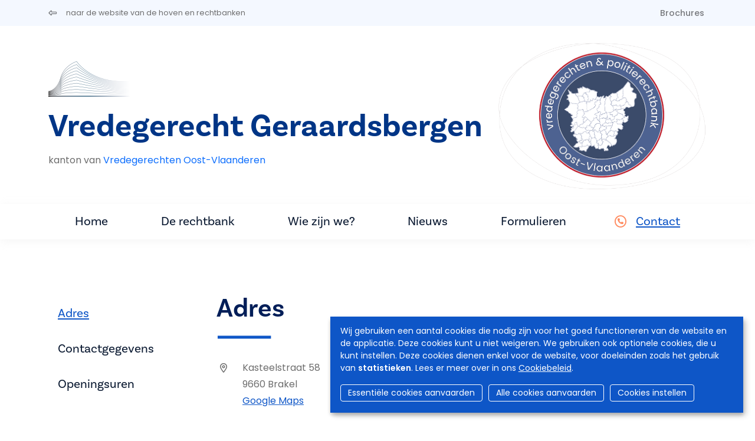

--- FILE ---
content_type: text/html; charset=UTF-8
request_url: https://www.tribunaux-rechtbanken.be/nl/vredegerecht-geraardsbergen/contact
body_size: 6348
content:
<!DOCTYPE html>
<html lang="nl" dir="ltr">
  <head>
    <meta charset="utf-8" />
<script async src="https://www.googletagmanager.com/gtag/js?id=UA-143007128-1"></script>
<script>window.dataLayer = window.dataLayer || [];function gtag(){dataLayer.push(arguments)};gtag("js", new Date());gtag("set", "developer_id.dMDhkMT", true);gtag("config", "UA-143007128-1", {"groups":"default","anonymize_ip":true,"page_placeholder":"PLACEHOLDER_page_path","allow_ad_personalization_signals":false});</script>
<meta name="Generator" content="Drupal 9 (https://www.drupal.org)" />
<meta name="MobileOptimized" content="width" />
<meta name="HandheldFriendly" content="true" />
<meta name="viewport" content="width=device-width, initial-scale=1.0" />
<link rel="icon" href="/sites/default/files/favicon.ico" type="image/vnd.microsoft.icon" />


                <title>Contact | Vredegerecht Geraardsbergen</title>
      
            <script async src="https://www.googletagmanager.com/gtag/js?id=G-SML5SKV78N"></script>
      <script>
        window.dataLayer = window.dataLayer || [];
        function gtag(){dataLayer.push(arguments);}
        gtag('js', new Date());

        gtag('config', 'G-SML5SKV78N');
      </script>

                              <link rel="stylesheet" href="https://cdn.gcloud.belgium.be/nl/o9ULhoEBTbVbdHDCdsGv/style.css">
          <script src="https://cdn.gcloud.belgium.be/nl/o9ULhoEBTbVbdHDCdsGv/app.js"></script>
              
            <link rel="apple-touch-icon" sizes="180x180" href="/apple-touch-icon.png">
      <link rel="icon" type="image/png" sizes="32x32" href="/favicon-32x32.png">
      <link rel="icon" type="image/png" sizes="16x16" href="/favicon-16x16.png">
      <link rel="manifest" href="/site.webmanifest">

      <!-- Google fonts -->
      <link rel="preconnect" href="https://fonts.googleapis.com">
      <link rel="preconnect" href="https://fonts.gstatic.com" crossorigin="crossorigin">
      <link href="https://fonts.googleapis.com/css2?family=Poppins:ital,wght@0,300;0,400;0,500;0,600;1,300;1,400;1,500;1,600&display=swap" rel="stylesheet">

      <!-- Adobe fonts -->
      <link rel="stylesheet" href="https://use.typekit.net/znv3xyp.css">

            
      <!-- Fontawesome -->
      <script src="https://kit.fontawesome.com/8476f10389.js" crossorigin="anonymous"></script>

      <!-- Bootstrap CSS -->
            <link href="https://cdn.jsdelivr.net/npm/bootstrap@5.2.0-beta1/dist/css/bootstrap.min.css" rel="stylesheet" integrity="sha384-0evHe/X+R7YkIZDRvuzKMRqM+OrBnVFBL6DOitfPri4tjfHxaWutUpFmBp4vmVor" crossorigin="anonymous">
      <!-- CSS -->
      <link rel="stylesheet" media="all" href="/core/modules/system/css/components/ajax-progress.module.css?t8wo3p" />
<link rel="stylesheet" media="all" href="/core/modules/system/css/components/align.module.css?t8wo3p" />
<link rel="stylesheet" media="all" href="/core/modules/system/css/components/autocomplete-loading.module.css?t8wo3p" />
<link rel="stylesheet" media="all" href="/core/modules/system/css/components/fieldgroup.module.css?t8wo3p" />
<link rel="stylesheet" media="all" href="/core/modules/system/css/components/container-inline.module.css?t8wo3p" />
<link rel="stylesheet" media="all" href="/core/modules/system/css/components/clearfix.module.css?t8wo3p" />
<link rel="stylesheet" media="all" href="/core/modules/system/css/components/details.module.css?t8wo3p" />
<link rel="stylesheet" media="all" href="/core/modules/system/css/components/hidden.module.css?t8wo3p" />
<link rel="stylesheet" media="all" href="/core/modules/system/css/components/item-list.module.css?t8wo3p" />
<link rel="stylesheet" media="all" href="/core/modules/system/css/components/js.module.css?t8wo3p" />
<link rel="stylesheet" media="all" href="/core/modules/system/css/components/nowrap.module.css?t8wo3p" />
<link rel="stylesheet" media="all" href="/core/modules/system/css/components/position-container.module.css?t8wo3p" />
<link rel="stylesheet" media="all" href="/core/modules/system/css/components/progress.module.css?t8wo3p" />
<link rel="stylesheet" media="all" href="/core/modules/system/css/components/reset-appearance.module.css?t8wo3p" />
<link rel="stylesheet" media="all" href="/core/modules/system/css/components/resize.module.css?t8wo3p" />
<link rel="stylesheet" media="all" href="/core/modules/system/css/components/sticky-header.module.css?t8wo3p" />
<link rel="stylesheet" media="all" href="/core/modules/system/css/components/system-status-counter.css?t8wo3p" />
<link rel="stylesheet" media="all" href="/core/modules/system/css/components/system-status-report-counters.css?t8wo3p" />
<link rel="stylesheet" media="all" href="/core/modules/system/css/components/system-status-report-general-info.css?t8wo3p" />
<link rel="stylesheet" media="all" href="/core/modules/system/css/components/tabledrag.module.css?t8wo3p" />
<link rel="stylesheet" media="all" href="/core/modules/system/css/components/tablesort.module.css?t8wo3p" />
<link rel="stylesheet" media="all" href="/core/modules/system/css/components/tree-child.module.css?t8wo3p" />
<link rel="stylesheet" media="all" href="/core/modules/views/css/views.module.css?t8wo3p" />
<link rel="stylesheet" media="all" href="/modules/contrib/social_media_links/css/social_media_links.theme.css?t8wo3p" />
<link rel="stylesheet" media="all" href="/modules/contrib/paragraphs/css/paragraphs.unpublished.css?t8wo3p" />
<link rel="stylesheet" media="all" href="/themes/custom/hr_theme_nine/assets/css/style.css?t8wo3p" />
<link rel="stylesheet" media="all" href="/sites/default/files/asset_injector/css/admin_court_my_juridictions_cel-531c31d3b3b20a2430cd69003638a54e.css?t8wo3p" />
<link rel="stylesheet" media="all" href="/sites/default/files/asset_injector/css/court_admin_breadcrumb-b8b0915d0c7c36a317836e691c53de3d.css?t8wo3p" />
<link rel="stylesheet" media="all" href="/sites/default/files/asset_injector/css/form_managed_file-125fd9062388f88fe59846840033eef8.css?t8wo3p" />
<link rel="stylesheet" media="all" href="/sites/default/files/asset_injector/css/griffie_section_paragraph_-903aa069ccc1bdaad96d6e7edf8df924.css?t8wo3p" />
<link rel="stylesheet" media="all" href="/sites/default/files/asset_injector/css/modify_button-5ac6aee45145700330c8a267c107bfc8.css?t8wo3p" />

        </head>
        <body class="contact">
                    <a href="#main-content" class="visually-hidden focusable">
            Overslaan en naar de inhoud gaan
          </a>
          

          
            <div class="dialog-off-canvas-main-canvas" data-off-canvas-main-canvas>
    <header role="banner">
  
    <div id="block-secondnavigation" class="secondary-menu bg-light mb-3">

	<div class="container d-flex justify-content-between">

		<ul class="nav">
			<li class="nav-item">
				<a href="/nl" class="nav-link link ps-0">
					<i class="fa-regular fa-left-long pe-3"></i>
					<span class="link__label small fw-normal">naar de website van de hoven en rechtbanken</span>
				</a>
			</li>
		</ul>

		<ul
			class="nav">
						<li class="nav-item">
				<a class="nav-link brochures " href="/nl/vredegerecht-geraardsbergen/brochures">
					Brochures
				</a>
			</li>

														</ul>
	</div>
</div>

        
</header>

<section class="jumbo court_jumbo court_jumbo--small">
  <div class="container">
    <div class="row">
      <div class="col-xl-4 order-lg-2">
        <div class="jumbo__photo_small">
          <img class="jumbotron" src="https://www.rechtbanken-tribunaux.be/themes/custom/hr_theme_nine/assets/images/blob/jumbo/blob03.png" style="background-image:url('https://www.tribunaux-rechtbanken.be/sites/default/files/media/vgjp-prtp/oost-vlaanderen/images/header/logo_vgprovl_202411.png')"/>
        </div>
        
      </div>
      <div class="col-xl-8 order-lg-1">
        <div class="mb-4">
          
      <div class="court_logo">
      <a href="/nl" class="navbar-brand" rel="home">
        <div class="logo">
          <img src="/themes/custom/hr_theme_court/logo.png" alt="Home"/>
        </div>
      </a>
    </div>
  
        </div>
        <div class="jumbo__title">
          <h1>Vredegerecht Geraardsbergen</h1>
                    <div class="jumbo__intro">
            <div>kanton van <a href="/nl/vredegerechten-oost-vlaanderen" class="text-decoration-none">Vredegerechten Oost-Vlaanderen</a></div>
          </div>
        </div>
      </div>

    </div>
  </section>

  
<nav class="navbar navbar-expand-xl navbar-light third-nav" id="main-menu-court">
	<div class="container">
		<button class="navbar-toggler" type="button" data-bs-toggle="collapse" data-bs-target="#navbarNav" aria-controls="navbarNav" aria-expanded="false" aria-label="Toggle navigation">
			<span class="navbar-toggler-icon"></span>
		</button>

		<div class="collapse navbar-collapse" id="navbarNav">
			<ul
				class="navbar-nav">
								<li class="nav-item">
										<a id="home" class="nav-link home " href="/nl/vredegerecht-geraardsbergen">
						Home
											</a>
				</li>
																													<li class="nav-item">
												<a id="home" class="nav-link info " href="/nl/vredegerecht-geraardsbergen/info?page=n772">
							De rechtbank
						</a>
					</li>
																	<li class="nav-item">
												<a id="persons" class="nav-link composition " href="/nl/vredegerecht-geraardsbergen/composition">
							Wie zijn we?
						</a>
					</li>
																												<li class="nav-item">
														<a class="nav-link news " href="/nl/vredegerecht-geraardsbergen/news">
								Nieuws
							</a>
						</li>
																					<li class="nav-item">
														<a class="nav-link documents " href="/nl/vredegerecht-geraardsbergen/documents">
																	Formulieren
															</a>
						</li>
																														<li class="nav-item contact-link is-active">
						<i class="fa-regular fa-circle-phone text-orange pe-2 fs-5"></i>
						<a class="nav-link contact is-active" href="/nl/vredegerecht-geraardsbergen/contact">
							Contact
						</a>
					</li>
				</ul>
			</div>
		</div>
	</nav>

<div class="container highlighted">
    <div>
    <div data-drupal-messages-fallback class="hidden"></div>

  </div>

  
</div>




<main role="main" class="container court-main py-5">
  <a id="main-content" tabindex="-1"></a>

  <div class="layout-content">
      <div>
    <div id="block-hr-theme-court-content">
  
    
      <div class="views-element-container"><div class="js-view-dom-id-8d77aa13bfa517b75b617c65a1682c2458b9ff52722e092c9dcf279be7f7abf4">
  
  
  

  
  
  

      <div>
<article data-history-node-id="31" role="article">

	
	

	<div>

		<div class="row">
			<div class="col-lg-3">
				<div class="list-group" id="list-tab" role="tablist">
											<a class="list-group-item list-group-item-action active" id="list-address-list" data-bs-toggle="list" href="#list-address" role="tab" aria-controls="list-address">
							Adres
						</a>
																<a class="list-group-item list-group-item-action" id="list-contact-list" data-bs-toggle="list" href="#list-contact" role="tab" aria-controls="list-contact">
							Contactgegevens
						</a>
										<a class="list-group-item list-group-item-action" id="list-hours-list" data-bs-toggle="list" href="#list-hours" role="tab" aria-controls="list-hours">
						Openingsuren
					</a>
																				
					
					
					
					
									</div>
			</div>
			<div class="col-lg-9">
				<div class="tab-content" id="nav-tabContent">
											<div class="tab-pane fade show active" id="list-address" role="tabpanel" aria-labelledby="list-address-list">
							<h2>Adres</h2>
							
            <div>  <div class="paragraph paragraph--type--address paragraph--view-mode--default row">
          <ul class="fa-ul">
        <li>
          <i class="fa-li fa-regular fa-location-dot"></i>
          Kasteelstraat 58<br/>
          9660
          Brakel
        </li>
        <li>
          
            <div>  <p class="simple-gmap-link"><a href="https://www.google.com/maps?q=Kasteelstraat+58%2C+9660+Brakel&amp;hl=en&amp;t=m&amp;z=14" target="_blank">Google Maps</a></p>
</div>
      
        </li>
      </ul>  
      </div>
</div>
      
						</div>
					
											<div class="tab-pane fade" id="list-contact" role="tabpanel" aria-labelledby="list-contact-list">
							<h2>Contactgegevens</h2>
							
      <div>
              <div>  <div class="paragraph paragraph--type--contact paragraph--view-mode--default">
          
      <div>
              <div>  <div class="paragraph paragraph--type--phone paragraph--view-mode--default row">
          <ul class="fa-ul">
        <li>
          <i class="fa-li fa-regular fa-phone"></i>
          02 682 02 49
        </li>
      </ul>
      </div>
</div>
              <div>  <div class="paragraph paragraph--type--email paragraph--view-mode--default row">
          <ul class="fa-ul">
        <li>
          <i class="fa-li fa-regular fa-at"></i>
          <a href="mailto:vred.geraardsbergen@just.fgov.be">vred.geraardsbergen@just.fgov.be</a>
        </li>
      </ul>
      </div>
</div>
          </div>
  
      </div>
</div>
          </div>
  
						</div>
					
					<div class="tab-pane fade" id="list-hours" role="tabpanel" aria-labelledby="list-hours-list">
						<h2>Openingsuren</h2>
													
      <div>
              <div>  <div class="paragraph paragraph--type--text paragraph--view-mode--default">
          
            <div><p>De griffie van het vredegerecht is geopend elke werkdag van 8 u 30 tot 12 u 30 en van 13 u 30 tot 16 u. Buiten deze openingsuren wordt in stilte gewerkt.</p>
<p>Tijdens de maanden juli en augustus 2025 werkt de griffie in de namiddag met gesloten deuren (behalve het kanton Ninove op de data van de zittingen) maar de griffie blijft wel bereikbaar en van dienst op de normale openingsuren van 13.30u tot 16.00u als volgt:</p>
<ul><li>Telefonisch </li>
<li>Mail </li>
<li>Voor<strong> dringende </strong>zaken, steeds mogelijk op<strong> </strong>afspraak, maar neem dan eerst telefonisch contact of via mail.</li>
</ul></div>
      
      </div>

</div>
          </div>
  
											</div>

					
															
					
					
					
					
					
				</div>
			</div>
		</div>
	</div>
</article>
</div>

    

  
  

  
  
</div>
</div>

  </div>

  </div>

  </div>

</main>

<footer role="contentinfo">
  <div class="footer__section_menu">
	<div class="container">
		<div class="row">
			<div class="col-xl-4 footer__first_column">
				  <a href="/nl/jobs">
    Jobs
  </a>
  <a href="/nl/pers">
    Pers
  </a>

  <a href="/nl/user/login">
    Inloggen
  </a>

  <a href="/nl/faq">
    FAQ
  </a>
  <a href="/nl/contact">
    Contact
  </a>
			</div>
			<div class="col-xl-6 footer__main_menu">
				<nav role="navigation" aria-labelledby="block-hr-theme-court-footer-menu" id="block-hr-theme-court-footer">
            
  <h2 class="visually-hidden" id="block-hr-theme-court-footer-menu">Footer-menu</h2>
  

        <div class="row">
  <div class="col-md-4">
    <h4>Rechtbanken</h4>
    <ul>
              <li>
          <a href="/nl/rechtbanken/vredegerecht">Vredegerecht</a>
        </li>
              <li>
          <a href="/nl/rechtbanken/politierechtbank">Politierechtbank</a>
        </li>
              <li>
          <a href="/nl/rechtbanken/rechtbank-van-eerste-aanleg">Rechtbank van eerste aanleg</a>
        </li>
              <li>
          <a href="/nl/rechtbanken/arbeidsrechtbank">Arbeidsrechtbank</a>
        </li>
              <li>
          <a href="/nl/rechtbanken/ondernemingsrechtbank">Ondernemingsrechtbank</a>
        </li>
                </ul>
  </div>
  <div class="col-md-4">
    <h4>Hoven</h4>
    <ul>
              <li>
          <a href="/nl/hoven/hof-van-beroep">Hof van beroep</a>
        </li>
              <li>
          <a href="/nl/hoven/arbeidshof">Arbeidshof</a>
        </li>
              <li>
          <a href="/nl/hoven/hof-van-assisen">Hof van assisen</a>
        </li>
              <li>
          <a href="/nl/hoven/hof-van-cassatie">Hof van Cassatie</a>
        </li>
                </ul>
  </div>

      <div class="col-md-4">
      <h4>College</h4>
      <ul>
                  <li>
            <a href="/nl/college">Het College</a>
          </li>
                      </ul>
    </div>
  
</div>

<div class="row">
      <div class="col-md-4">
      <h4>Nuttige info</h4>
      <ul>
                  <li>
            <a href="/nl/het-belgisch-rechtssysteem">Het Belgisch rechtssysteem</a>
          </li>
                  <li>
            <a href="/nl/personen-in-de-rechtbank/zittende-magistraten">Personen in de rechtbank</a>
          </li>
                  <li>
            <a href="/nl/procedures-in-de-rechtbank/bemiddeling">Procedures in de rechtbank</a>
          </li>
                  <li>
            <a href="/nl/statistieken">Statistieken</a>
          </li>
                  <li>
            <a href="/nl/brochures">Brochures</a>
          </li>
                      </ul>
    </div>
  
      <div class="col-md-4">
      <h4>Actualiteit</h4>
      <ul>
                  <li>
            <a href="/nl/nieuws">Nieuws</a>
          </li>
                      </ul>
    </div>

    <div class="col-md-4">
      <h4>e-Tools</h4>
      <ul>
                  <li>
            <a href="https://dossier.just.fgov.be/cgi-dossier/dossier.pl?lg=nl">Uw dossier</a>
          </li>
                  <li>
            <a href="https://justonweb.be/">Just-on-web</a>
          </li>
                  <li>
            <a href="https://access.eservices.just.fgov.be/edeposit/nl/login">e-Deposit</a>
          </li>
                  <li>
            <a href="https://territoriale-bevoegdheid.just.fgov.be/cgi-main/competence-territoriale.pl">Territoriale bevoegdheid</a>
          </li>
              </ul>
    </div>
    </div>

  </nav>

			</div>
			<div class="col-md-2"></div>
		</div>
	</div>
</div>
<div class="footer__section_disclaimer">
	<div class="container">
		<div class="row">
			<div class="col-md-4">
				<p>&copy
					Hoven en Rechtbanken van België
					<i class="fa-light fa-horizontal-rule"></i>
					2026
				</p>
			</div>
			<div class="col-md-6">
				<ul class="nav">
	<li class="nav-item">
		<a class="nav-link" href="/nl/disclaimer">
			Disclaimer
		</a>
	</li>
	<li class="nav-item">
		<a class="nav-link" href="/nl/privacybeleid">
			Privacy
		</a>
	</li>
	<li class="nav-item">
		<a class="nav-link" href="/nl/bescherming-van-uw-persoonlijke-gegevens-cookiebeleid">
			Cookiebeleid
		</a>
	</li>
	<li class="nav-item">
		<a class="nav-link" href="/nl/toegankelijkheidsverklaring">
			Toegankelijkheidsverklaring
		</a>
	</li>
</ul>
			</div>
			<div class="col-md-2">
				<ul class="nav">
  <li class="nav-item">
    <a class="nav-link py-0 px-2" href="https://www.linkedin.com/company/cct-chr" target="_blank">
      <i class="fa-brands fa-linkedin-in"></i>
    </a>
  </li>
  <li class="nav-item">
    <a class="nav-link py-0 px-2" href="https://www.facebook.com/College.CCT.CHR/" target="_blank">
      <i class="fa-brands fa-facebook-f"></i>
    </a>
  </li>
  <li class="nav-item">
    <a class="nav-link py-0 px-2" href="https://twitter.com/CHR_CCT" target="_blank">
      <i class="fa-brands fa-x-twitter"></i>
    </a>
  </li>
  <li class="nav-item">
    <a class="nav-link py-0 px-2" href="https://www.instagram.com/chr_cct/" target="_blank">
      <i class="fa-brands fa-instagram"></i>
    </a>
  </li>
  <li class="nav-item">
    <a class="nav-link py-0 px-2" href="https://www.youtube.com/channel/UCPz1N2vjZMyjpu3gRDpaG1A" target="_blank">
      <i class="fa-brands fa-youtube"></i>
    </a>
  </li>
</ul>			</div>
		</div>
	</div>
</div>

</footer>

  </div>

          
          <!-- Bootstrap JS -->
          <!-- JavaScript Bundle with Popper -->
          <script src="https://cdn.jsdelivr.net/npm/bootstrap@5.2.0-beta1/dist/js/bootstrap.bundle.min.js" integrity="sha384-pprn3073KE6tl6bjs2QrFaJGz5/SUsLqktiwsUTF55Jfv3qYSDhgCecCxMW52nD2" crossorigin="anonymous"></script>
          <!-- JS -->
          <script type="application/json" data-drupal-selector="drupal-settings-json">{"path":{"baseUrl":"\/","scriptPath":null,"pathPrefix":"nl\/","currentPath":"node\/31\/contact","currentPathIsAdmin":false,"isFront":false,"currentLanguage":"nl"},"pluralDelimiter":"\u0003","suppressDeprecationErrors":true,"google_analytics":{"account":"UA-143007128-1","trackOutbound":true,"trackMailto":true,"trackTel":true,"trackDownload":true,"trackDownloadExtensions":"7z|aac|arc|arj|asf|asx|avi|bin|csv|doc(x|m)?|dot(x|m)?|exe|flv|gif|gz|gzip|hqx|jar|jpe?g|js|mp(2|3|4|e?g)|mov(ie)?|msi|msp|pdf|phps|png|ppt(x|m)?|pot(x|m)?|pps(x|m)?|ppam|sld(x|m)?|thmx|qtm?|ra(m|r)?|sea|sit|tar|tgz|torrent|txt|wav|wma|wmv|wpd|xls(x|m|b)?|xlt(x|m)|xlam|xml|z|zip"},"user":{"uid":0,"permissionsHash":"d5083c57aa100d6c3eab29694828bd41584672f4a2f221cc5ce8c6255ff637d7"}}</script>
<script src="/core/assets/vendor/jquery/jquery.min.js?v=3.6.3"></script>
<script src="/core/misc/polyfills/element.matches.js?v=9.5.10"></script>
<script src="/core/misc/polyfills/object.assign.js?v=9.5.10"></script>
<script src="/core/assets/vendor/once/once.min.js?v=1.0.1"></script>
<script src="/core/assets/vendor/jquery-once/jquery.once.min.js?v=2.2.3"></script>
<script src="/sites/default/files/languages/nl_Q6wANTjeiZfaBNlrWMT-axpq2LB1hofqk7yUom9UseU.js?t8wo3p"></script>
<script src="/core/misc/drupalSettingsLoader.js?v=9.5.10"></script>
<script src="/core/misc/drupal.js?v=9.5.10"></script>
<script src="/core/misc/drupal.init.js?v=9.5.10"></script>
<script src="/modules/contrib/google_analytics/js/google_analytics.js?v=9.5.10"></script>
<script src="/core/misc/jquery.once.bc.js?v=9.5.10"></script>
<script src="/themes/custom/hr_theme_nine/assets/js/general.js?v=9.5.10"></script>
<script src="/themes/custom/hr_theme_court/assets/js/court.js?t8wo3p"></script>


                                <script data-type="text/javascript" data-name="analytics" type="opt-in">
              var _paq = window._paq || [];
              /* tracker methods like "setCustomDimension" should be called before "trackPageView" */
              _paq.push(['trackPageView']);
              _paq.push(['enableLinkTracking']);
              (function() {
                var u="https://matomo.bosa.be/";
                _paq.push(['setTrackerUrl', u+'matomo.php']);
                _paq.push(['setSiteId', '430']);
                var d=document, g=d.createElement('script'), s=d.getElementsByTagName('script')[0];
                g.type='text/javascript'; g.async=true; g.defer=true; g.src=u+'matomo.js'; s.parentNode.insertBefore(g,s);
              })();
            </script>
          
          </body>
        </html>
